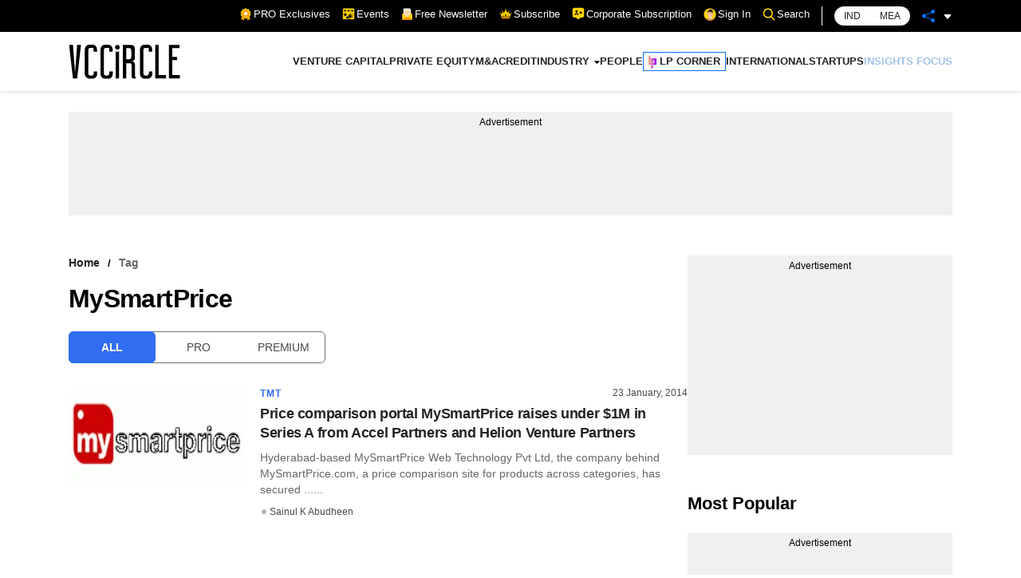

--- FILE ---
content_type: application/javascript; charset=utf-8
request_url: https://fundingchoicesmessages.google.com/f/AGSKWxU1IfJxgzsCSU1UtKvplWw1DsIpUMhELncgd1ukoOl9lsXoTK77Q9D11gMOFyvBL2V5NEaVdz-thntOliFm90TC3FnamYkgzn-myUEVfzu4DoUBu5rBVa3Q96Tc1DlncdmwZLrBXrvZdZph0HvJd41JSg6VovS2rbXRfs1BRO1pck-9b8pGy79z08ew/_-ads-530x85./ad2-728-/ad-loading./marketing/banners_.widgets.ad?
body_size: -1291
content:
window['8b137c6b-566b-4aa6-af91-3ffbac54cfb7'] = true;